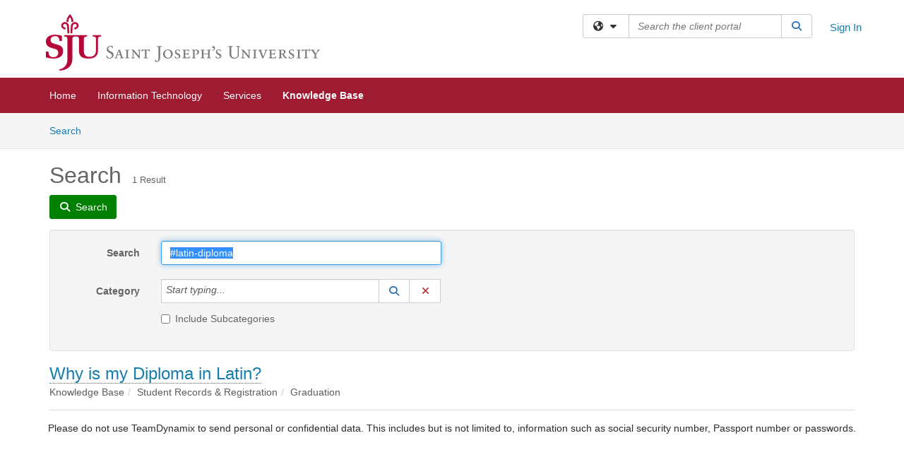

--- FILE ---
content_type: text/html; charset=utf-8
request_url: https://sju.teamdynamix.com/TDClient/1942/Portal/KB/Search?SearchText=%2523latin-diploma
body_size: 13580
content:

<!DOCTYPE html>

<html lang="en" xmlns="http://www.w3.org/1999/xhtml">
<head><meta name="viewport" content="width=device-width, initial-scale=1.0" /><!-- Google Tag Manager -->
<script>(function(w,d,s,l,i){w[l]=w[l]||[];w[l].push({'gtm.start':
new Date().getTime(),event:'gtm.js'});var f=d.getElementsByTagName(s)[0],
j=d.createElement(s),dl=l!='dataLayer'?'&l='+l:'';j.async=true;j.src=
'https://www.googletagmanager.com/gtm.js?id='+i+dl;f.parentNode.insertBefore(j,f);
})(window,document,'script','dataLayer','GTM-WR9V5K73');</script>
<!-- End Google Tag Manager --><script>
  window.TdxGtmContext = {"User":{"Id":0,"UID":"00000000-0000-0000-0000-000000000000","UserName":"","FullName":"Public User","AlertEmail":"publicuser@noreply.com","Role":"Experience User","HasTDNext":false,"StandardApplicationNames":null,"TicketApplicationNames":[],"AssetApplicationNames":[],"ClientPortalApplicationNames":[],"Type":"Technician","Analytics":{"Title":null,"Organization":null}},"Partition":{"Id":1002,"Name":"Multi-Tenant 02 Production"},"BillableEntity":{"Id":176,"Name":"Saint Joseph's University","SalesForceIdentifier":"0013600000EM4rWAAT","GWMIID":"6073d831-9f5f-44de-9bbd-60f9dcb1774a"},"Environment":{"ShortName":"PRD"}};
</script><script src="/TDPortal/Content/Scripts/jquery/2.2.4/jquery.min.js?v=20251226050408"></script><script src="/TDPortal/Content/Scripts/jquery-migrate/1.4.1/jquery-migrate.min.js?v=20251226050408"></script><script src="/TDPortal/Content/Scripts/jquery-ui/1.13.2/jquery-ui-1.13.2.custom.timepicker.min.js?v=20251226050740"></script><link href="/TDPortal/Content/Styles/jquery-ui/1.13.2/jquery-ui.compiled.min.css?v=20251226050742" rel="stylesheet" type="text/css"  /><link href="/TDPortal/Content/bootstrap/3.4.1/dist/css/bootstrap.min.css?v=20251226050408" rel="stylesheet" type="text/css" id="lnkBootstrapCSS" /><script src="/TDPortal/Content/bootstrap/3.4.1/dist/js/bootstrap.min.js?v=20251226050408"></script><link href="/TDPortal/Content/FontAwesome/css/fontawesome.min.css?v=20251226050404" rel="stylesheet" type="text/css" id="lnkFontAwesome" /><link href="/TDPortal/Content/FontAwesome/css/solid.css?v=20251226050404" rel="stylesheet" type="text/css"  /><link href="/TDPortal/Content/FontAwesome/css/regular.css?v=20251226050404" rel="stylesheet" type="text/css"  /><link href="/TDPortal/Content/FontAwesome/css/brands.css?v=20251226050404" rel="stylesheet" type="text/css"  /><link href="/TDPortal/Content/FontAwesome/css/v4-shims.css?v=20251226050404" rel="stylesheet" type="text/css"  /><link href="/TDClient/Styles/bootstrap_custom.min.css?v=20251226050740" rel="stylesheet" type="text/css"  /><link href="/TDClient/Styles/TDStyles.min.css?v=20251226050742" rel="stylesheet" type="text/css"  /><link href="https://sju.teamdynamix.com/TDPortal/BE/Style/176/TDClient/1942?v=20171025203923" rel="stylesheet" type="text/css" /><script src="/TDPortal/Content/Scripts/tdx/dist/TDJSFramework.compiled.min.js?v=20251226050740"></script><script src="/TDPortal/Content/Scripts/tdx/dist/modalFocusTrap.min.js?v=20251226050738"></script><script src="/TDPortal/Content/Scripts/underscore/1.12.1/underscore-min.js?v=20251226050408"></script>
<script src="/TDClient/Scripts/clientOS.min.js?v=20251226050732"></script>
<script src="/TDClient/Scripts/collapseMe.min.js?v=20251226050732"></script>
<script src="/TDClient/Scripts/tdsearchfilter.min.js?v=20251226050732"></script>
<script src="/TDClient/Scripts/SiteSearch.min.js?v=20251226050732"></script>
<script src="/TDPortal/Content/Scripts/tdx/dist/elasticsearchAutocomplete.min.js?v=20251226050738"></script>
<link id="ctl00_ctl00_lnkFavicon" rel="icon" href="https://sju.teamdynamix.com/TDPortal/BE/Icon/176/1942?v=20150721150604" />

    
    <script async src="//www.googletagmanager.com/gtag/js?id=UA-35854317-15"></script>
    <script>

      $(function () {

        window.dataLayer = window.dataLayer || [];
        function gtag() { dataLayer.push(arguments); }
        gtag('js', new Date());
        // Be sure to set the proper cookie domain to the customer's full subdomain when sending the pageview hit.
        gtag('config', 'UA-35854317-15', { 'cookie_domain': 'sju.teamdynamix.com' });

        });

    </script>

  

  <script>

      $(function () {
        var masterUi = MasterUI({
          isPostback: false,
          baseUrl: '/TDClient/',
          isTdGoogleAnalyticsEnabled: true,
          isAuthenticated: false
          });

        $('#collapseMe').collapseMe({
          toggleVisibilitySelector: '.navbar-toggle'
        });

        TeamDynamix.addRequiredFieldHelp();
      });

      // The sub-nav menu uses padding-top to position itself below the header bar and main navigation sections. When the
      // window is resized, there is a chance that the content of these header or nav sections wraps, causing the height
      // to change, potentially covering the sub-nav menu, which is obviously a big usability problem. This function
      // listens for when the window size or orientation is changing (and also when the window first loads), and adjusts
      // the padding so that the sub-nav menu appears in the correct location.
      $(window).bind('load ready resize orientationchange', function () {
        var headerHeight = $('#divMstrHeader').height();
        $('#navShim').css({
          "padding-top": headerHeight
        });

        $('#content').css({
          "padding-top": headerHeight,
          "margin-top": headerHeight * -1
        });
      });
  </script>

  
  
  
  <script src="/TDPortal/Content/multiple-select/multiple-select.min.js?v=20251226052410"></script>
<link href="/TDPortal/Content/multiple-select/multiple-select.min.css?v=20251226052410" rel="stylesheet" type="text/css"  />

  <meta name="robots" content="noindex"/>

  <script>

    $(function () {
      $('#ctl00_ctl00_cpContent_cpContent_txtSearch').select();
      $(".js-multiselect").multipleSelect({ selectAll: true });
      // Need to wait for images to load before the search bar position is calculated
      $(window).bind('load', function () {
        // initialize the tag lookup
        var searchFilter = new TeamDynamix.SearchFilter({
          searchFieldSelector: '#ctl00_ctl00_cpContent_cpContent_txtSearch',
          wsUrl: '/TDClient/1942/Portal/WebServices/JSON/TagLookupService.asmx/GetItems'
        });
      });

      $("#ctl00_ctl00_cpContent_cpContent_txtSearch").keydown(function (e) {
        if (e.keyCode === 13) {
          $('#ctl00_ctl00_cpContent_cpContent_btnSearch').click();
        }
      });
    });

  </script>



<title>
	Article Search
</title></head>
<body>
<!-- Google Tag Manager (noscript) -->
<noscript><iframe src="https://www.googletagmanager.com/ns.html?id=GTM-WR9V5K73"
height="0" width="0" style="display:none;visibility:hidden"></iframe></noscript>
<!-- End Google Tag Manager (noscript) -->
<form method="post" action="/TDClient/1942/Portal/KB/Search?SearchText=%2523latin-diploma" onsubmit="javascript:return WebForm_OnSubmit();" id="aspnetForm">
<div class="aspNetHidden">
<input type="hidden" name="__EVENTTARGET" id="__EVENTTARGET" value="" />
<input type="hidden" name="__EVENTARGUMENT" id="__EVENTARGUMENT" value="" />
<input type="hidden" name="__VIEWSTATE" id="__VIEWSTATE" value="rAePXDSKGyDJlsK7rfhS6G6r6y9v3k/[base64]/vKmBTI/pVZBzclWkS3HsuYCOLKQjodZkYkYIm+62wwWA0G+bGyKg71X9jKI2EJCN/hfAZoUMatBQYpJ2bnDwMrGxXowv4l43wstlEP3ocWvXoPePIHf8RylYqso2bg9DaWKU8/h0jDekdlBCkk9D+XLEQNAOEMk2pSMq35nOyEEjsk69HJZBkZNp+mQDam6WcJI2ePJGP2tOvo8Ca6h6yJLmBOkDjbkftF4eDWh+8AGbwHFfZVyL9L2Ynku2WEhMCrzkj1Fk+EgMa8cBWAeDnrOh9Cd/Ggynf6P28DOcHFj1wMD6xzRmvJNs6OhK9Q6pkquUR+DJSqm4YPf7xKw+gIU6GXe+7V5fOk7AnjJeX9LHnobQTeZH+HYgHUkWdT/UrbyG9fLfGBfLWUmozFLcpB2tQ3FuDa8WiHzrqfJupP6zCI1WjkZET9PIOSTIcz7YT6Y59hmDSPRq2PePt3vBjpa3oro3RgRXLiZ7xrRZUQhyq3HdyR61h1w5rNMKRoxVhzrwC9m181BPC4HR6Lyor3keZH86G/+w6pSTcSQ8obGpLnF0TkmjRdsw96z+61O0KaUdWM/xB3gs7n4PpPZIUzTsaQZ4hADGpLNo2iGkHgblEIlR2X2ugq4PaZtEBaJkvpSPV/iUOakDOvs/uKoVECF8CHejJEjBlsIpaXoMel45XMJwV1PmNh3S8/TWqk89RcBnCX8r8ommxPjTLZ08Rj1lwTQwki3DyFEkQDDMeyy29dkoxqvjvl96qGBI3lQWflyrEn1EkNhun0mFmx/KqZyTH+AjF2Wy8C1VcSzmbE/[base64]/72B4sKkeKT6cgSY24Ilsn1PtLdPC/axWsKN+kn4v6u3V5AAkrBjUQfjoQANwb4RskEjO978RJHUGHbGSN5OYNS480cLLUBURy+tt7ScXI/qPO8nbybTwbmlHtJCTYTTU7MG2cW2As1bKA20JeQD2UlKl0pcpOkULgkQANHZ3vQ5bmm8jSuXTv8634s/omTkHy47UEzF31FBe5CoWVfM5CMM39oA/510XgQAlK3b84oyno5UZXZKFfbraH7zXuhH4bX1pAgzA8jd3zZxt+TSS5e5Je13HlKUVV3hIrEktaYOKGDIfHuuUvZg66TrIJHfDKG85OMJRlLscrMC7+4U+aEm23J2sZ5TlSddRMvzuO1vOEuQtHgNRu9WiVYhdDrq/OyxfErWWaoaGzvtlWH1lSQmi21JZPWzwoBDx5f3krqiC3gyyaBO8HKMbOJoX/boEJS5vd3kil89pHyISUWmZAkTC/fjwEFi7tsBGq9PzVwT2krZRLGFnUXqXkfOTvXAZoeCmhZLuki/[base64]" />
</div>

<script type="text/javascript">
//<![CDATA[
var theForm = document.forms['aspnetForm'];
if (!theForm) {
    theForm = document.aspnetForm;
}
function __doPostBack(eventTarget, eventArgument) {
    if (!theForm.onsubmit || (theForm.onsubmit() != false)) {
        theForm.__EVENTTARGET.value = eventTarget;
        theForm.__EVENTARGUMENT.value = eventArgument;
        theForm.submit();
    }
}
//]]>
</script>


<script src="/TDClient/WebResource.axd?d=pynGkmcFUV13He1Qd6_TZMSMQxVWLi4fik2rw1_u_hZsCNzwv5c621ov6_ZX_wzTt5vh-g2&amp;t=638901392248157332" type="text/javascript"></script>


<script src="/TDClient/ScriptResource.axd?d=nv7asgRUU0tRmHNR2D6t1NXOAgTb3J37FC1L2PfbYYFmSPm-ANa7n6FP0x7BAsbHeL4jfY3ptd1q7zKKVI7DbuXZcwEoKOwj9WxCI1VrQlbWE1Trg1t1GmJDN43kQMJsB7X8tw2&amp;t=ffffffff93d1c106" type="text/javascript"></script>
<script src="/TDClient/ScriptResource.axd?d=NJmAwtEo3Ipnlaxl6CMhvmVxW3-Ljsg_2Hna32smxrg-6ogyYAN3UTPsJQ8m1uwzn_kuf2Wpne6NSFmYui3h0wCQhJN3ZUiLTNkvhiIgZpq74-lKmofUPQGJ8own8RI2_mwAcmvlSj2WBnqwm5Wj4cyNvv81&amp;t=5c0e0825" type="text/javascript"></script>
<script src="/TDClient/ScriptResource.axd?d=dwY9oWetJoJoVpgL6Zq8OLdGoo5BVWQ_Eo60QZTEhEcHeiVfwgY9tLCgzdZ5TRwvrwYEnOvujbNccOVLUfWtUg4HivSIsewg6JABxkBGEqVVV64eiRyCAsPDqh6tUioISUQKB74sWMO4Er2mHrWEIWs_sBM1&amp;t=5c0e0825" type="text/javascript"></script>
<script src="/TDClient/WebResource.axd?d=xtfVMqdF1exC2MBVkOJwMveStDR5kg3dbZWgIXMXZmB1xXom6CcIrWFgHa7jsp4qJuFW2L5XShudyzlBsIO3JhCfiU5HmL2BDz__mCv9dznmBlEMS7LvcYg6wTdPTrAXIXI2CvtjwlnpZd-j4Zpsx2wG_uA1&amp;t=639023047100000000" type="text/javascript"></script>
<script src="/TDClient/WebResource.axd?d=nq9cvW_Z9FcoT6sprUrhrjSlCRmvLP9ef1YyCvElIFMps4kJz2UFhAGwlnQQOr7SFV9ENgg4hKcnWtoCFml5raDAOq0TRr8PKms3tUxN_M3qeywAgaA_KgS7R6Wxt_hsHCMCP-QObhEukiMgYrDZPJyFpZubeJTRKPRLLz_SIHHIPj4C0&amp;t=639023047100000000" type="text/javascript"></script>
<script type="text/javascript">
//<![CDATA[
function WebForm_OnSubmit() {
if (typeof(ValidatorOnSubmit) == "function" && ValidatorOnSubmit() == false) return false;
return true;
}
//]]>
</script>

<div class="aspNetHidden">

	<input type="hidden" name="__VIEWSTATEGENERATOR" id="__VIEWSTATEGENERATOR" value="F973FFBA" />
	<input type="hidden" name="__EVENTVALIDATION" id="__EVENTVALIDATION" value="[base64]" />
</div>
<script type="text/javascript">
//<![CDATA[
Sys.WebForms.PageRequestManager._initialize('ctl00$ctl00$smMain', 'aspnetForm', ['tctl00$ctl00$cpContent$cpContent$lblResults$ctl00',''], [], [], 90, 'ctl00$ctl00');
//]]>
</script>

<div id="ctl00_ctl00_upMain" style="display:none;">
	
    <div id="ctl00_ctl00_pbMain" class="progress-box-container"><div class="progress-box-body"><div class="well shadow"><h2 class="h4 gutter-top-none">Updating...</h2><div class="progress" style="margin-bottom: 0;"><div class="progress-bar progress-bar-striped active" role="progressbar" aria-valuemin="0" aria-valuemax="100" style="width: 100%"></div></div></div></div></div>
  
</div>

<header id="ctl00_ctl00_navHeader" role="banner">

  <div id="divMstrHeader" class="master-header NoPrint" style="background-color: #fff;">

  

  <div class="logo-header-full hidden-xs">

    
    <div class="pull-left">
      <a href="#mainContent" class="sr-only sr-only-focusable">Skip to main content</a>
    </div>


    <div id="ctl00_ctl00_divPageHeader" class="container logo-header clearfix" style="padding: 5px;">

      <div id="divLogo" class="pull-left logo-container">

        <a href="http://www.sju.edu/"
           target="_blank">
          <img src="/TDPortal/BE/Logo/176/0" alt="Saint Joseph&#39;s University Home Page" class="js-logo img-responsive" />
          <span class="sr-only">(opens in a new tab)</span>
        </a>

      </div>

      <div class="master-header-right pull-right padding-top padding-bottom">

        

          <div class="pull-left topLevelSearch input-group">
            <div id="SiteSearch-a1ab223cb3854b54b812baf2bd5b97d7" class="gutter-bottom input-group site-search" style="max-width: 400px;">
  <div id="SiteSearch-dropdown-a1ab223cb3854b54b812baf2bd5b97d7" class="input-group-btn">
    <button type="button" id="SiteSearch-filter-a1ab223cb3854b54b812baf2bd5b97d7" class="btn btn-default dropdown-toggle" data-toggle="dropdown"
            aria-haspopup="true" aria-expanded="false" title="Filter your search by category" data-component="all">
      <span class="fa-solid fa-solid fa-earth-americas"></span><span class="fa-solid fa-fw fa-nopad fa-caret-down" aria-hidden="true"></span>
      <span class="sr-only">
        Filter your search by category. Current category:
        <span class="js-current-component">All</span>
      </span>
    </button>
    <ul tabindex="-1" aria-label="Filter your search by category" role="menu" class="dropdown-menu" >
      <li>
        <a role="menuitem" href="javascript:void(0);" data-component-text="All" data-component="all" data-component-icon="fa-solid fa-earth-americas" title="Search all areas">
          <span class="fa-solid fa-fw fa-nopad fa-earth-americas" aria-hidden="true"></span>
          All
        </a>
      </li>

      <li aria-hidden="true" class="divider"></li>

        <li role="presentation">
          <a role="menuitem" href="javascript:void(0);" data-component-text="Knowledge Base" data-component="kb" data-component-icon="fa-lightbulb" title="Search Knowledge Base">
            <span class="fa-regular fa-fw fa-nopad fa-lightbulb" aria-hidden="true"></span>
            Knowledge Base
          </a>
        </li>

        <li role="presentation">
          <a role="menuitem" href="javascript:void(0);" data-component-text="Service Catalog" data-component="sc" data-component-icon="fa-compass" title="Search Service Catalog">
            <span class="fa-solid fa-fw fa-nopad fa-compass" aria-hidden="true"></span>
            Service Catalog
          </a>
        </li>

    </ul>
  </div>

  <label class="sr-only" for="SiteSearch-text-a1ab223cb3854b54b812baf2bd5b97d7">Search the client portal</label>

  <input id="SiteSearch-text-a1ab223cb3854b54b812baf2bd5b97d7" type="text" class="form-control" autocomplete="off" placeholder="Search the client portal" title="To search for items with a specific tag, enter the # symbol followed by the name of the tag.
To search for items using exact match, place double quotes around your text." />

  <span class="input-group-btn">
    <button id="SiteSearch-button-a1ab223cb3854b54b812baf2bd5b97d7" class="btn btn-default" type="button" title="Search">
      <span class="fa-solid fa-fw fa-nopad fa-search blue" aria-hidden="true"></span>
      <span class="sr-only">Search</span>
    </button>
  </span>
</div>

<script>
  $(function() {
    var siteSearch = new TeamDynamix.SiteSearch({
      searchUrl: "/TDClient/1942/Portal/Shared/Search",
      autocompleteSearchUrl: '/TDClient/1942/Portal/Shared/AutocompleteSearch',
      autocompleteResultsPosition: 'fixed',
      autocompleteResultsZIndex: 1000,
      searchTextBoxSelector: '#SiteSearch-text-a1ab223cb3854b54b812baf2bd5b97d7',
      searchComponentFilterButtonSelector: '#SiteSearch-filter-a1ab223cb3854b54b812baf2bd5b97d7',
      searchButtonSelector: '#SiteSearch-button-a1ab223cb3854b54b812baf2bd5b97d7',
      searchFilterDropdownSelector: '#SiteSearch-dropdown-a1ab223cb3854b54b812baf2bd5b97d7',
      showKnowledgeBaseOption: true,
      showServicesOption: true,
      showForumsOption: false,
      autoFocusSearch: false
    });
  });
</script>
          </div>

        
          <div title="Sign In" class="pull-right gutter-top-sm">
            <a href="/TDClient/1942/Portal/Login.aspx?ReturnUrl=%2fTDClient%2f1942%2fPortal%2fKB%2fSearch%3fSearchText%3d%252523latin-diploma">
              Sign In
            </a>
          </div>
        
      </div>

    </div>

  </div>

  <nav id="ctl00_ctl00_mainNav" class="navbar navbar-default themed tdbar" aria-label="Primary">
    <div id="navContainer" class="container">

      <div class="navbar-header">
        <button type="button" class="pull-left navbar-toggle collapsed themed tdbar-button-anchored tdbar-toggle gutter-left" data-toggle="collapse" data-target=".navbar-collapse">
          <span class="tdbar-button-anchored icon-bar"></span>
          <span class="tdbar-button-anchored icon-bar"></span>
          <span class="tdbar-button-anchored icon-bar"></span>
          <span class="sr-only">Show Applications Menu</span>
        </button>
        <a class="navbar-brand hidden-sm hidden-md hidden-lg themed tdbar-button-anchored truncate-be" href="#">

          Client Portal
        </a>
      </div>

      <div id="td-navbar-collapse" class="collapse navbar-collapse">

        <ul class="nav navbar-nav nav-collapsing" id="collapseMe">

          
            <li class="themed tdbar-button-anchored hidden-sm hidden-md hidden-lg">
              <a href="/TDClient/1942/Portal/Login.aspx?ReturnUrl=%2fTDClient%2f1942%2fPortal%2fKB%2fSearch%3fSearchText%3d%252523latin-diploma">Sign In</a>
            </li>
          
            <li id="divSearch" class="themed tdbar-button-anchored hidden-sm hidden-md hidden-lg">
              <a href="/TDClient/1942/Portal/Shared/Search" title="search">Search</a>
            </li>
          
              <li id="divDesktopdec615fe-2640-4c24-a84f-89ea5620855b" class="themed tdbar-button-anchored">
                <a href="/TDClient/1942/Portal/Home/">Home</a>
              </li>
            
              <li id="divDesktop0fc3fcdd-2c1e-47e0-9615-b4b7245364b5" class="themed tdbar-button-anchored">
                <a href="/TDClient/1942/Portal/Home/?ID=0fc3fcdd-2c1e-47e0-9615-b4b7245364b5">Information Technology</a>
              </li>
            

          
            <li id="divTDRequests" class="themed tdbar-button-anchored sr-focusable">
              <a href="/TDClient/1942/Portal/Requests/ServiceCatalog">Services</a>
            </li>
          
            <li id="divTDKnowledgeBase" class="themed tdbar-button-anchored sr-focusable">
              <a href="/TDClient/1942/Portal/KB/">Knowledge Base</a>
            </li>
          

          <li class="themed tdbar-button-anchored hidden-xs more-items-button" id="moreMenu">
            <a data-toggle="dropdown" title="More Applications" href="javascript:;">
              <span class="sr-only">More Applications</span>
              <span class="fa-solid fa-ellipsis-h" aria-hidden="true"></span>
            </a>
            <ul class="dropdown-menu dropdown-menu-right themed tdbar" id="collapsed"></ul>
          </li>

        </ul>
      </div>

    </div>

  </nav>

  </div>

  </header>



<div id="navShim" class="hidden-xs hidden-sm"></div>
<main role="main">
  <div id="content">
    <div id="mainContent" tabindex="-1"></div>
    

  <nav id="ctl00_ctl00_cpContent_divTabHeader" class="tdbar-sub NoPrint hidden-xs navbar-subnav" aria-label="Knowledge Base">
      <a href="#kbContent" class="sr-only sr-only-focusable">Skip to Knowledge Base content</a>
      <div class="container clearfix">
        <ul class="nav navbar-nav js-submenu" id="kbSubMenu" style="margin-left: -15px;">
          
          <li>
            <a href="/TDClient/1942/Portal/KB/Search">Search <span class="sr-only">Articles</span></a>
          </li>

          
          
        </ul>
      </div>
    </nav>
  

  <div id="kbContent" class="container gutter-top gutter-bottom" tabindex="-1" style="outline:none;">
    

<div class="clearfix">
  <h1>Search<span id="ctl00_ctl00_cpContent_cpContent_spnCount" class="gutter-left font-xs">1 Result</span></h1>
</div>

<div id="divButtons" class="NoPrint">
  <button onclick="if (typeof(Page_ClientValidate) == 'function') Page_ClientValidate(''); __doPostBack('ctl00$ctl00$cpContent$cpContent$btnSearch','')" id="ctl00_ctl00_cpContent_cpContent_btnSearch" type="button" class="btn btn-primary">
    <span class="fa-solid fa-search" aria-hidden="true"></span>
    <span class="padding-left-xs">Search</span>
  </button>
  <span id="ctl00_ctl00_cpContent_cpContent_lblResults_ctl00" aria-live="polite" aria-atomic="true"><span id="ctl00_ctl00_cpContent_cpContent_lblResults_lblResults-label" class="red tdx-error-text"></span></span>
</div>

<div id="divFilter" class="well gutter-top gutter-bottom clearfix">
  <div class="row">
    <div class="col-md-6">
      <div class="form-horizontal">

        <div class="form-group">
          <label class="col-md-3 control-label" for="ctl00_ctl00_cpContent_cpContent_txtSearch">Search</label>
          <div class="col-md-9">
            <input name="ctl00$ctl00$cpContent$cpContent$txtSearch" type="text" id="ctl00_ctl00_cpContent_cpContent_txtSearch" maxlength="100" class="form-control" autocomplete="off" title="To search for items with a specific tag, enter the # symbol followed by the name of the tag." value="#latin-diploma" />
          </div>
        </div>

        <div class="form-group">
          <label class="col-md-3 control-label" for="ctl00_ctl00_cpContent_cpContent_taluCategory_txtinput">Category</label>
          <div class="col-md-9">
            <div class="input-group" role="presentation"><input name="ctl00$ctl00$cpContent$cpContent$taluCategory$txttaluCategory" type="text" id="ctl00_ctl00_cpContent_cpContent_taluCategory_txttaluCategory" class="form-control" autocomplete="off" />
<span class="input-group-btn talu_buttons"><a href="/TDClient/1942/Portal/Shared/KBCategoryLookup?AC=acb_ctl00_ctl00_cpContent_cpContent_taluCategory" id="ctl00_ctl00_cpContent_cpContent_taluCategory_btnLookuptaluCategory" onclick="acb_ctl00_ctl00_cpContent_cpContent_taluCategory.lookupClick(event, this, &#39;ctl00_ctl00_cpContent_cpContent_taluCategory_hdntaluCategory&#39;, 992, 700, &#39;taluCategory&#39;, false);" class="btn btn-default btn-typeahead-lookup" title="Lookup Category" role="button"><span class="fa-solid fa-fw fa-nopad fa-search blue" aria-hidden="true"></span><span class="sr-only">Lookup Category</span><span class="sr-only">(opens in a new window)</span></a>
<a href="javascript:acb_ctl00_ctl00_cpContent_cpContent_taluCategory.clearSelect(false);" id="ctl00_ctl00_cpContent_cpContent_taluCategory_btnCleartaluCategory" class="btn btn-default" title="Clear Category" role="button"><span class="fa-solid fa-fw fa-nopad fa-xmark red" aria-hidden="true"></span><span class="sr-only">Clear Category</span></a>
<input name="ctl00$ctl00$cpContent$cpContent$taluCategory$hdntaluCategory" type="hidden" id="ctl00_ctl00_cpContent_cpContent_taluCategory_hdntaluCategory" /><input name="ctl00$ctl00$cpContent$cpContent$taluCategory$hdnTextValuestaluCategory" type="hidden" id="ctl00_ctl00_cpContent_cpContent_taluCategory_hdnTextValuestaluCategory" /><a id="ctl00_ctl00_cpContent_cpContent_taluCategory_btnPostbacktaluCategory" class="aspNetDisabled"></a><div class="clearfix"></div></span></div>
          </div>
        </div>

        <div class="form-group" style="margin-top: -15px;">
          <div class="checkbox col-md-9 col-md-offset-3">
            <label for="ctl00_ctl00_cpContent_cpContent_chkIncludeSubCategories">
              <input id="ctl00_ctl00_cpContent_cpContent_chkIncludeSubCategories" type="checkbox" name="ctl00$ctl00$cpContent$cpContent$chkIncludeSubCategories" />
              Include Subcategories
            </label>
          </div>
        </div>

        
      </div>
    </div>
    <div class="col-md-6">
      <div class="form-horizontal">
        
      </div>
    </div>
  </div>
</div>


    <div id="ctl00_ctl00_cpContent_cpContent_rptrItems_ctl00_kbsrArticle_divContainer" class="gutter-top padding-bottom border-bottom">

    <div class="clearfix">
      <div class="pull-left font-lg">
        <a href="/TDClient/1942/Portal/KB/ArticleDet?ID=55107">Why is my Diploma in Latin?</a>
        
      </div>

      
    </div>

    <ol id="ctl00_ctl00_cpContent_cpContent_rptrItems_ctl00_kbsrArticle_lblBreadcrumbs" class="breadcrumb gutter-bottom-none"><li class="active">Knowledge Base</li><li class="active">Student Records &amp; Registration</li><li class="active">Graduation</li></ol>

    </div>

  


  </div>


  </div>
</main>



<script type="text/javascript">
//<![CDATA[
setNavPosition('TDKnowledgeBase');//]]>
</script>
<script>
if( acb_ctl00_ctl00_cpContent_cpContent_taluCategory == undefined ) {
var acb_ctl00_ctl00_cpContent_cpContent_taluCategory;
}
if(!$('#ctl00_ctl00_cpContent_cpContent_taluCategory_txttaluCategory').data("tdx-auto")) {
$(document).ready(function() {
acb_ctl00_ctl00_cpContent_cpContent_taluCategory = $('#ctl00_ctl00_cpContent_cpContent_taluCategory_txttaluCategory').lu_autocomplete({
webServiceUrl: '/TDClient/1942/Portal/WebServices/JSON/KBCategoryLookupService.asmx/GetItems',
webServiceMethod: 'POST',
webServiceContentType: 'application/json; charset=utf-8',
webServiceSearchParam: 'tag',
hiddenfieldid: 'ctl00_ctl00_cpContent_cpContent_taluCategory_hdntaluCategory',
hiddentextfieldid: 'ctl00_ctl00_cpContent_cpContent_taluCategory_hdnTextValuestaluCategory',
textboxid: 'ctl00_ctl00_cpContent_cpContent_taluCategory_txtinput',
postbackid: '',
complete_text: 'Start typing...',
listwidth: '450px',
appIsFullBootstrap: true,
selectionmode: 'single'
}).get(0); 
});
}
</script>
<script>
if( acb_ctl00_ctl00_cpContent_cpContent_taluOwner == undefined ) {
var acb_ctl00_ctl00_cpContent_cpContent_taluOwner;
}
if(!$('#ctl00_ctl00_cpContent_cpContent_taluOwner_txttaluOwner').data("tdx-auto")) {
$(document).ready(function() {
acb_ctl00_ctl00_cpContent_cpContent_taluOwner = $('#ctl00_ctl00_cpContent_cpContent_taluOwner_txttaluOwner').lu_autocomplete({
webServiceUrl: '/TDClient/1942/Portal/WebServices/JSON/AssignmentLookupService.asmx/GetItemsForInstance',
webServiceMethod: 'POST',
webServiceContentType: 'application/json; charset=utf-8',
webServiceSearchParam: 'tag',
hiddenfieldid: 'ctl00_ctl00_cpContent_cpContent_taluOwner_hdntaluOwner',
hiddentextfieldid: 'ctl00_ctl00_cpContent_cpContent_taluOwner_hdnTextValuestaluOwner',
textboxid: 'ctl00_ctl00_cpContent_cpContent_taluOwner_txtinput',
postbackid: '',
complete_text: 'Start typing...',
url_params: {'instanceID':"1942"},
listwidth: '450px',
appIsFullBootstrap: true,
selectionmode: 'single'
}).get(0); 
});
}
</script>

<script type="text/javascript">
//<![CDATA[
$(function() { $('#ctl00_ctl00_cpContent_cpContent_dteReviewFromSelectedDate').datepicker({showButtonPanel: false,changeMonth: true, changeYear: true, showOtherMonths: true, selectOtherMonths: true, dateFormat: 'm/d/yy'});});setTimeout(function() { $('.ui-datepicker').attr('aria-hidden', true); }, 100);$(function() { $('#ctl00_ctl00_cpContent_cpContent_dteReviewToSelectedDate').datepicker({showButtonPanel: false,changeMonth: true, changeYear: true, showOtherMonths: true, selectOtherMonths: true, dateFormat: 'm/d/yy'});});setTimeout(function() { $('.ui-datepicker').attr('aria-hidden', true); }, 100);
var Page_ValidationActive = false;
if (typeof(ValidatorOnLoad) == "function") {
    ValidatorOnLoad();
}

function ValidatorOnSubmit() {
    if (Page_ValidationActive) {
        return ValidatorCommonOnSubmit();
    }
    else {
        return true;
    }
}
        $(function() { $('#ctl00_ctl00_cpContent_cpContent_dteCreatedFromSelectedDate').datepicker({showButtonPanel: false,changeMonth: true, changeYear: true, showOtherMonths: true, selectOtherMonths: true, dateFormat: 'm/d/yy'});});setTimeout(function() { $('.ui-datepicker').attr('aria-hidden', true); }, 100);$(function() { $('#ctl00_ctl00_cpContent_cpContent_dteCreatedToSelectedDate').datepicker({showButtonPanel: false,changeMonth: true, changeYear: true, showOtherMonths: true, selectOtherMonths: true, dateFormat: 'm/d/yy'});});setTimeout(function() { $('.ui-datepicker').attr('aria-hidden', true); }, 100);Sys.Application.add_init(function() {
    $create(Sys.UI._UpdateProgress, {"associatedUpdatePanelId":null,"displayAfter":500,"dynamicLayout":true}, null, null, $get("ctl00_ctl00_upMain"));
});
//]]>
</script>
</form>





  <footer role="contentinfo">

    <div class="master-footer">
      <p></p><center> Please do not use TeamDynamix to send personal or confidential data. This includes but is not limited to, information such as social security number, Passport number or passwords.</center><p></p>
      
    </div>

  </footer>



<script>

    
    

      // Inject the Google Analytics isogram. This must happen here because it
      // cannot be injected through an external javascript library.
      (function (i, s, o, g, r, a, m) {
        i['GoogleAnalyticsObject'] = r; i[r] = i[r] || function () {
          (i[r].q = i[r].q || []).push(arguments)
        }, i[r].l = 1 * new Date(); a = s.createElement(o),
          m = s.getElementsByTagName(o)[0]; a.async = 1; a.src = g; m.parentNode.insertBefore(a, m)
      })(window, document, 'script', '//www.google-analytics.com/analytics.js', 'ga');
    

      // Per Incident #6707155. Need to focus on img. pseudo-class :focus-within is not supported in IE
      (function ($) {
        var $anchor = $('#divLogo a');
        var $beLogo = $('#divLogo a img');

        $anchor.focus(function () {
          $beLogo.addClass('accessibility-focus-on-logo');
        }).blur(function () {
          $beLogo.removeClass('accessibility-focus-on-logo');
        });

        
        
          const queryParams = new URLSearchParams(window.location.search);
          let showChatbot = true;
          if (queryParams.has('nobot')) {
            const nobotFlag = queryParams.get('nobot');
            if (nobotFlag === '1' || nobotFlag === 'true') {
              showChatbot = false;
            }
          }

          if(showChatbot) {
            $.ajax({
              url: "/TDClient/1942/Portal/Chatbots/GetScript",
              type: "GET",
              dataType: 'text',
              success: function (data) {
                
                var jQueryAjaxSettingsCache = jQuery.ajaxSettings.cache;
                jQuery.ajaxSettings.cache = true;
                $(document.body).append(data);
                jQuery.ajaxSettings.cache = jQueryAjaxSettingsCache;
              }
            });
          }
        

        window.addEventListener("message", (event) => {

          // Only accept events that come from the same origin
          if (event.origin != window.location.origin) {
            return;
          }

          switch (event.data.type) {

            case "authenticate-using-popup":
              handleAuthenticateUsingPopup(event.data.payload);
              break;

            case "authenticated-successfully":
              handleAuthenticatedSuccessfully(event.data.payload);
              break;

            default:
              break;
          }

        });

        function handleAuthenticateUsingPopup(payload) {
          let loginUrl = '/TDClient/1942/Portal/Login.aspx';

          if (payload.successCallbackUrl) {
            loginUrl += '?SuccessCallbackUrl=' + payload.successCallbackUrl;
          }

          window.open(loginUrl, "_blank", "popup=1");
        }

        function handleAuthenticatedSuccessfully() {
          event.source.close();
          window.location.href = window.location.href;
        }
    })(jQuery);

</script>

</body>
</html>


--- FILE ---
content_type: text/css
request_url: https://sju.teamdynamix.com/TDClient/Styles/bootstrap_custom.min.css?v=20251226050740
body_size: 780
content:
.navbar{border-bottom:0 solid;border-left:0;border-radius:0;border-right:0;border-top:0 solid;margin-bottom:0;z-index:100}.navbar-default{background-color:#f5f5f5;border-bottom:1px solid #e3e3e3}.tdbar{background-color:#3055a2;border-color:#3055a2}.navbar-default .navbar-nav li a,.navbar-default .navbar-nav li a:focus,.navbar-default .navbar-nav li a:hover{color:#fff}.navbar-default .navbar-nav li a:hover{background-color:#3372bb}.navbar-default .navbar-nav>.active>a,.navbar-default .navbar-nav>.active>a:active,.navbar-default .navbar-nav>.active>a:focus,.navbar-default .navbar-nav>.active>a:hover{background-color:initial;color:#fff;font-weight:700}.navbar-default .navbar-toggle{border-color:#fff}.navbar-default .navbar-toggle:focus,.navbar-default .navbar-toggle:hover{background-color:#3372bb}.navbar-default .navbar-toggle .icon-bar{background-color:#fff}.navbar-default .navbar-brand{color:#fff;font-weight:700;padding-left:0}.navbar-default .navbar-brand:focus,.navbar-default .navbar-brand:hover{background-color:initial;color:#fff}.nav>li>a:focus,.nav>li>a:hover{background-color:#eee;text-decoration:none}li.tdbar-sub-mobile>ul{list-style-type:none}li.tdbar-sub-mobile>ul>li{padding:4px 0}.tdbar-sub .dropdown-menu a{margin-right:0}div.topLevelSearch{margin-right:25px}.tdbar-sub{display:block}.btn-default>.fa-search{color:#3055a2;margin:0;padding:0}.navbar-brand{max-width:75%!important}.navbar-header .themed .tdbar-button-anchored a:hover,.navbar-header .themed .tdbar-button-anchored:hover{background-color:none!important}@media (min-width:768px){#td-navbar-collapse{margin-left:-30px}}@media (min-width:768px) and (max-width:991px){div.topLevelSearch{width:175px}}@media (min-width:992px){#divMstrHeader{position:fixed;top:0;width:100%;z-index:100}}@media (min-width:992px) and (max-width:1199px){div.topLevelSearch{width:250px}}@media (min-width:1200px){div.topLevelSearch{width:325px}}